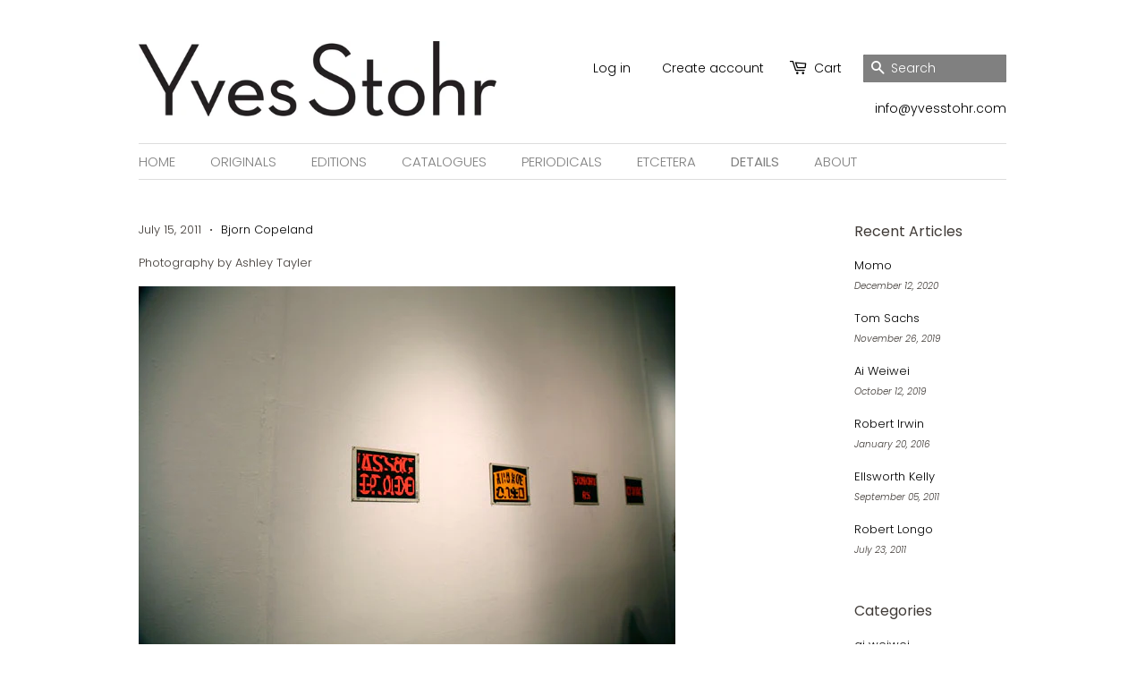

--- FILE ---
content_type: text/css
request_url: https://www.yvesstohr.com/cdn/shop/t/8/assets/custom.scss.css?v=127698086562828389501556746358
body_size: -307
content:
.post-large--display-table{max-width:970px}@media (min-width: 1200px){.post-large--display-table{top:60px}}@media (max-width: 1200px){.post-large--display-table{max-width:970px;top:60px}}@media (min-width: 769px){.post-large--display-table{width:90%}}.site-nav{text-align:left}.site-nav__link{color:gray!important}.header-bar__message{position:absolute;top:50px;right:0%}.section-header{display:none}a,.text-link{color:#000!important}.header-bar__search-input[type=search]{background-color:gray}.header-bar__search-input[type=search]:focus{background:gray}.supports-fontface .icon-fallback-text .icon{color:#fff}.mobile-nav-trigger{color:#000!important}.header-bar__search{background-color:#000}.social-sharing a{background:#000;color:#fff!important}.product-single h1{width:70%}@media (max-width: 768px){.product-single h1{width:100%!important}}.product-description.rte{color:gray!important;line-height:20px;font-size:14px;width:70%!important}.product-description.rte a{text-decoration:underline;color:gray}.product-description.rte a:hover{color:#000}.grid-link__title,.grid-link__meta{position:absolute;display:none}.announcement-bar--mobile{display:none}.post-large--display-table{position:absolute}.btn{color:#fff!important}.btn[disabled],[disabled].btn--secondary,[disabled].btn--tertiary,.shopify-payment-button [disabled].shopify-payment-button__button--unbranded,input[disabled][type=submit],.btn.disabled,.disabled.btn--secondary,.disabled.btn--tertiary,.shopify-payment-button .disabled.shopify-payment-button__button--unbranded,input.disabled[type=submit]{background:#000!important}
/*# sourceMappingURL=/cdn/shop/t/8/assets/custom.scss.css.map?v=127698086562828389501556746358 */
